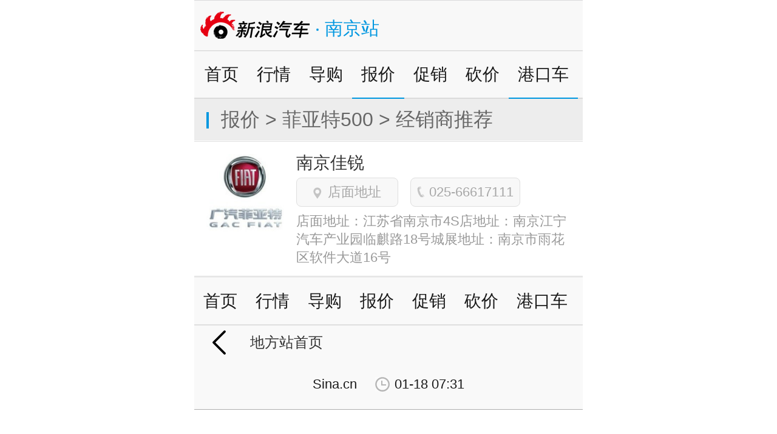

--- FILE ---
content_type: text/html
request_url: http://nj.auto.sina.cn/others/seller.d.html?vt=4&bid=11&subid=666&typeid=8037
body_size: 3594
content:
<!DOCTYPE html>
<html>
<head>
<meta charset="utf-8" />
<meta name="viewport" content="width=device-width, initial-scale=0.5,user-scalable=no" />
<meta content="yes" name="apple-mobile-web-app-capable" />
<meta content="yes" name="apple-touch-fullscreen" />    
<meta name="data-spm" content="a215s" />
<meta content="telephone=no,email=no" name="format-detection" />
<meta name="keywords" content="" />
<meta name="description" content="" />
<title></title>
<link href="//n0.sinaimg.cn/fj/2014/qcweb/css/style.css?v=20150525_1" rel="stylesheet" type="text/css">
<!-- sudainit -->
<script type="text/javascript">
        //公共全局配置文件
        var globalConfig = {
            startTime :   new Date().getTime(),    //页面开始渲染时间 ， 目前应用于：日志统计、性能统计。
            isLogin     :   ''//true or false
        }
</script>
<meta name="sudameta" content="dataid:wpcomos:83386" /></head>
<body>
<div class="box">
	
    <!--视频呼起浮层_s-->
<aside class="fl_center_box" style="display:none;">
    <a class="m_f_a j_vfloat_cl j_call_native" href="JavaScript:void(0)"  data-position="001001" data-calluptype="SN_0147" data-kid="179" data-callupid="">
        <em class="fl_box_clo icon_b_delete"></em>
        <figure class="m_f_div">
            <img class="img_width"
                 src="[data-uri]"
                 alt=""/>
            <span class="btn_play icon_s_video"></span>
        </figure>
        <aside class="m_f_con">
            <h2 class="m_f_con_t cm_tit"></h2>
        </aside>
    </a>
</aside>
<!--视频呼起浮层_e-->
<script type="text/javascript" src="//n.sinaimg.cn/fj/2014/qcweb/js/jqzepto.js"></script>
<div class="top" id="btnTop"> 
	<div class="clearfix"> 
	<h1>新浪汽车</h1><a href="javascript:;" class="currentCity blue">南京站
				</a>        
	
		</div> 
	    </div>
    <ul class="nav">
								
		<li><a  href="//nj.auto.sina.cn/index.d.html?vt=4">首页</a></li>  	
						
		<li><a  href="//nj.auto.sina.cn/shcs/list-p1.d.html?vt=4">行情</a></li>  	
						
		<li><a  href="//nj.auto.sina.cn/xcpc/list-p1.d.html?vt=4">导购</a></li>  	
						
		<li><a class="current" href="//nj.auto.sina.cn/others/price.d.html?vt=4">报价</a></li>  	
						
		<li><a  href="//nj.auto.sina.cn/others/cuxiao.d.html?vt=4">促销</a></li>  	
						
		<li><a  href="http://4s.auto.sina.cn/group.php?vt=4&amp;province=32&amp;city=1" target="_blank">砍价</a></li>  	
						<li><a href="/others/list-p1.d.html"  class="current">港口车</a></li>
    </ul>
    <div class="fmA mt-2">
		<!--<a href="" class="linkCity">切换城市<i class="iconOpen"></i></a>-->
		<h2><span><em></em><a href="//nj.auto.sina.cn/others/price.d.html?vt=4">报价</a> > <a href="//nj.auto.sina.cn/others/cartype.d.html?vt=4&amp;subid=666&amp;bid=11">菲亚特500</a> > 经销商推荐</span></h2>
        	        </h2>
        
	<div class="o_h">
            <div class="listG2">
								                <dl>
					<dt><a href="http://apps.weibo.com/2964423724/8rYu1uHD/?key=refer%3Dauto"><img src="http://tva3.sinaimg.cn/crop.0.0.180.180.180/b0b1842cjw1e8qgp5bmzyj2050050aa8.jpg" alt="南京佳锐" /></a></dt>
                    <dd class="listG2a">南京佳锐</dd>
					<dd class="listG2b"><a href="//nj.auto.sina.cn/others/map.d.html?vt=4&amp;address=%E6%B1%9F%E8%8B%8F%E7%9C%81%E5%8D%97%E4%BA%AC%E5%B8%824S%E5%BA%97%E5%9C%B0%E5%9D%80%EF%BC%9A%E5%8D%97%E4%BA%AC%E6%B1%9F%E5%AE%81%E6%B1%BD%E8%BD%A6%E4%BA%A7%E4%B8%9A%E5%9B%AD%E4%B8%B4%E9%BA%92%E8%B7%AF18%E5%8F%B7%E5%9F%8E%E5%B1%95%E5%9C%B0%E5%9D%80%EF%BC%9A%E5%8D%97%E4%BA%AC%E5%B8%82%E9%9B%A8%E8%8A%B1%E5%8C%BA%E8%BD%AF%E4%BB%B6%E5%A4%A7%E9%81%9316%E5%8F%B7%E5%8D%97%E4%BA%AC%E4%BD%B3%E9%94%90" class="btnIa"><em class="iconHa"></em>店面地址</a><a href="tel:025-66617111" class="btnIb"><em class="iconCd"></em>025-66617111</a></dd>
                    <dd class="listG2c">店面地址：江苏省南京市4S店地址：南京江宁汽车产业园临麒路18号城展地址：南京市雨花区软件大道16号</dd>
                </dl>
				            </div>
        </div>
    </div> 
    
<div class="navBottom">
    	<ul>
            							<li><a href="//nj.auto.sina.cn/index.d.html?vt=4">首页</a></li>  	
													<li><a href="//nj.auto.sina.cn/shcs/list-p1.d.html?vt=4">行情</a></li>  	
													<li><a href="//nj.auto.sina.cn/xcpc/list-p1.d.html?vt=4">导购</a></li>  	
													<li><a href="//nj.auto.sina.cn/others/price.d.html?vt=4">报价</a></li>  	
													<li><a href="//nj.auto.sina.cn/others/cuxiao.d.html?vt=4">促销</a></li>  	
												    <li><a href="http://4s.auto.sina.cn/group.php?vt=4" target="_blank">砍价</a></li>  	
						  
			<li><a href="/others/list-p1.d.html">港口车</a></li>
    	</ul>
    </div><!--
    <div class="searchA clearfix">
		<form action="//nj.auto.sina.cn/others/search.d.html" method="post" id="search-form">
			<div class="top-search-select select"> 
				<h3 class="selected">车型<em class="iconL"></em></h3> 
				<ul class="t-search-select-list selectList" style="display:none"> 
					<li>车型</li> <li>新闻</li> 
				</ul> 
			</div>
			
			<div class="searchCon">
				<input type="text" name="s" value="" placeholder="输入您的关键字" id="keyword">
				<a href="javascript:validate();" class="btnSearch"></a>
				<input type="hidden" value="搜索" name="search" id="Additional-field1" disabled="">
			</div>

		</form>
		
    </div>-->
<script type="text/javascript">
function validate(){
  document.getElementById('search-form').submit();
}
//搜索框相关逻辑
$(function(){
	 $('.top-search-select .selected').click(function() {
        $('.top-search-select .t-search-select-list').toggle();
    });
    $(".t-search-select-list li").click(function(){
       var text = $(this).text();
       $('.selected').html(text+'<em class="iconL"></em>');
       $(this).parent().toggle(); 
       if(text == '新闻'){
            $('#search-form').attr('action', 'http://site.proc.sina.cn/search/jump.php?vt=4');
            $('#search-form').attr('method', 'get');
            $('#keyword').attr('name', 'search_keyword');
            $('#Additional-field1').prop('disabled', true);
       } 
       if(text == '车型'){
           $('#search-form').attr('action', '//nj.auto.sina.cn/others/search.d.html');
           $('#search-form').attr('method', 'post');
           $('#keyword').attr('name', 's');
           $('#Additional-field1').prop('disabled', false);
       }  
    });
});
</script>


  	<div class="bottom">
		<a href="javascript:history.go(-1);" class="btnUpA">前翻</a>
        <p><a href="http://nj.auto.sina.cn?vt=4">地方站首页</a>
					</p>        
		<a href="javascript:history.go(+1);" class="btnDownA none">后翻</a>
    </div>
    <div class="foot">
		Sina.cn<span class="iconG"></span>01-18 07:31    </div>
<div class="topBtn"><a href="#btnTop" class="btnTop">顶部</a>

		
</div>
<script>
var __docConfig = { 
	__domain:'ent'   //文档所在域名
};
</script>
<script src="https://mjs.sinaimg.cn/wap/module/base/js/zepto.min.js"></script>
<script src="//mjs.sinaimg.cn/wap/public/suda/201501281600/suda_log.min.js"></script>
<script src="//mjs.sinaimg.cn/umd/base-tools-SUDA/1.1.10/index.min" integrity="sha384-nD/kRoFzLxpp5VszPRiJDnP3tk0bNayiT7Ua9RuldnNqNy5dlv2KkE592eeziIKB" crossorigin="anonymous"></script>
<script type="text/javascript"  src="//mjs.sinaimg.cn//wap/project/article_video/0.1.9/index/static/js/index.min" integrity="sha384-yCtmSfMcNxiNBGmJgzTaj6FWo5ASU0G7ZRSv5hpxmuK1JyGvhE+ufqK6pKa+uX1k"  crossorigin onerror="attackCatch(this)"></script>
<script src="//mjs.sinaimg.cn/wap/project/article_video/0.0.80/index/index_bundle.js"></script>
<script type="text/javascript" src="//mjs.sinaimg.cn//wap/project/articlev4/1.0.23/index/static/js/index.min" integrity="sha384-81v+YfxtEhjUiWegThs90YZRje4bZZkwY4dytwZvCEd6v4oEX95j82mQzqY+x+Nz" crossorigin="anonymous"  onerror="attackCatch(this)"></script>
	<script id="channel_script_xyz" type="text/javascript" src="//mjs.sinaimg.cn/wap/project/channelv4/1.5.5/channel/static/js/xyz.825450bc633e19de84774b61496eb96c" integrity="sha384-4ejL+7K8DZDmAq4M9/55OifWEiykimTVqZhLt/vH9yGlF/yG4U1dRp29LczHyTGb" crossorigin="anonymous"></script>
<script src="https://mjs.sinaimg.cn/umd/transport/1.2.27/index.min.js"></script>
<script src="//n.sinaimg.cn/default/79e952e2/20191025/wap_index.js"></script>
</div>
<script type="text/javascript" src="//n.sinaimg.cn/fj/2014/qcweb/js/public.js"></script>
<script src="https://pluto.sina.cn/gk/match?id=1"></script><script src="https://n.sinaimg.cn/default/7bd4e141/20251210/log.js"></script></body>
</html>

--- FILE ---
content_type: application/x-javascript
request_url: http://mjs.sinaimg.cn/wap/public/suda/201501281600/suda_log.min.js
body_size: 4169
content:
 /**
 * 新浪数据采集
 * @fileoverview suda_log统计
 * @author wangfeng@staff.sina.com.cn
 * @date 2015-01-28
 */
(function(){function d(e){if(typeof window.onload=="function"){var f=window.onload;window.onload=function(){f();e()}}else{window.onload=e}}var a="",c=new Date().getTime();function b(){if(document.addEventListener){document.addEventListener("DOMContentLoaded",function(){a=new Date().getTime();document.removeEventListener("DOMContentLoaded",arguments.callee,false)},false)}else{if(document.getElementById){document.write('<script id="ie-domReady" defer=\'defer\'src="//:"><\/script>');document.getElementById("ie-domReady").onreadystatechange=function(){if(this.readyState==="complete"){a=new Date().getTime();this.onreadystatechange=null;this.parentNode.removeChild(this)}}}}}b();d(function(){var aa=window,p=document,C=navigator,Z=C.userAgent,r=aa.screen,u=aa.location.href;var Y="https:"==aa.location.protocol?"https://":"http://",z="beacon.sina.com.cn";var s=Y+z+"/a.gif?",j=Y+z+"/e.gif?";var n="",ad="";startTime="",readyTime="";currTime=parseInt(new Date().getTime());var g="",y=u.split("?")[1];if(!!y&&u.indexOf("wm=")>0){var h=y.split("&"),F=h.length;for(var af=0;af<F;af++){var M=h[af].split("=");if(M[0]=="wm"){g=M[1];break}}}if(g){var l=m("wm");if(g!=l){v("wm",g,"","sina.cn")}}g=m("wm");if(typeof sudaLogConfig!=="undefined"){n=sudaLogConfig.uId!==undefined?sudaLogConfig.uId:"";ad=sudaLogConfig.url!==undefined?sudaLogConfig.url:"";if(typeof globalConfig!=="undefined"){startTime=globalConfig.startTime!==undefined?globalConfig.startTime:c}}onloadTime=currTime-startTime;readyTime=a-startTime;var I="MT=";I+="wm:"+g;if(typeof sudaLogConfig!=="undefined"&&typeof sudaLogConfig.prevPageClickTime!=="undefined"&&sudaLogConfig.prevPageClickTime!==""){var V=sudaLogConfig.prevPageClickTime!==undefined?sudaLogConfig.prevPageClickTime:0,S=startTime-V;I+="|mperform:1|starttime:"+V+"|endtime:"+startTime+"|clicktime:"+S}var R=p.referrer.toLowerCase();var G="SINAGLOBAL",f="Apache",ac="ULV",q="SUP";var ab="";var K="",J="";var o=[],W=[];var ai=0,aj=0;function T(al,D){var ak=p.getElementsByName(al);var i=(D>0)?D:0;return(ak.length>i)?ak[i].content:""}function x(){var an=p.getElementsByName("sudameta");var ao=[];for(var D=0;D<an.length;D++){var am=an[D].content;if(am){if(am.indexOf(";")!=-1){var ap=am.split(";");for(var al=0;al<ap.length;al++){var ak=e(ap[al]);if(!ak){continue}ao.push(ak)}}else{ao.push(am)}}}return ao}function ae(an,D,al,ak){if(an==""){return""}ak=(ak=="")?"=":ak;D+=ak;var am=an.indexOf(D);if(am<0){return""}am+=D.length;var i=an.indexOf(al,am);if(i<am){i=an.length}return an.substring(am,i)}function m(i){if(undefined==i||""==i){return""}return ae(p.cookie,i,";","")}function v(am,i,D,al){if(i!=null){if((undefined==al)||(null==al)){al="sina.cn"}if((undefined==D)||(null==D)||(""==D)){p.cookie=am+"="+i+";domain="+al+";path=/"}else{var ak=new Date();var an=ak.getTime();an=an+86400000*D;ak.setTime(an);an=ak.getTime();p.cookie=am+"="+i+";domain="+al+";expires="+ak.toUTCString()+";path=/"}}}function t(i,al,ak){var D=i;if(D==null){return false}al=al||"click";if((typeof ak).toLowerCase()!="function"){return}if(D.attachEvent){D.attachEvent("on"+al,ak)}else{if(D.addEventListener){D.addEventListener(al,ak,false)}else{D["on"+al]=ak}}return true}function ah(){if(window.event!=null){return window.event}else{if(window.event){return window.event}var D=arguments.callee.caller;var i;var ak=0;while(D!=null&&ak<40){i=D.arguments[0];if(i&&(i.constructor==Event||i.constructor==MouseEvent||i.constructor==KeyboardEvent)){return i}ak++;D=D.caller}return i}}function ag(i){i=i||ah();if(!i.target){i.target=i.srcElement;i.pageX=i.x;i.pageY=i.y}if(typeof i.layerX=="undefined"){i.layerX=i.offsetX}if(typeof i.layerY=="undefined"){i.layerY=i.offsetY}return i}function e(al){if(typeof al!=="string"){throw"trim need a string as parameter"}var i=al.length;var ak=0;var D=/(\u3000|\s|\t|\u00A0)/;while(ak<i){if(!D.test(al.charAt(ak))){break}ak+=1}while(i>ak){if(!D.test(al.charAt(i-1))){break}i-=1}return al.slice(ak,i)}function L(i){return Object.prototype.toString.call(i)==="[object Array]"}function P(al,ap){var ar=e(al).split("&");var aq={};var ak=function(i){if(ap){return decodeURIComponent(i)}else{return i}};for(var an=0,ao=ar.length;an<ao;an++){if(ar[an]){var am=ar[an].split("=");var D=am[0];var at=am[1];if(am.length<2){at=D;D="$nullName"}if(!aq[D]){aq[D]=ak(at)}else{if(L(aq[D])!=true){aq[D]=[aq[D]]}aq[D].push(ak(at))}}}return aq}function Q(D){var i=new RegExp("^http(?:s)?://([^/]+)","im");if(D.match(i)){return D.match(i)[1].toString()}else{return""}}var B={screenSize:function(){return r.width+"x"+r.height},colorDepth:function(){return r.colorDepth||""},appCode:function(){return C.appCodeName||""},appName:function(){return(C.appName.indexOf("Microsoft Internet Explorer")>-1)?"MSIE":C.appName},cpu:function(){return C.cpuClass||C.oscpu||""},platform:function(){return C.platform||""},jsVer:function(){var am,i,ao,ak=1,al=0,D=(C.appName.indexOf("Microsoft Internet Explorer")>-1)?"MSIE":C.appName,an=C.appVersion;if("MSIE"==D){i="MSIE";am=an.indexOf(i);if(am>=0){ao=window.parseInt(an.substring(am+5));if(3<=ao){ak=1.1;if(4<=ao){ak=1.3}}}}else{if(("Netscape"==D)||("Opera"==D)||("Mozilla"==D)){ak=1.3;i="Netscape6";am=an.indexOf(i);if(am>=0){ak=1.5}}}return ak},network:function(){var i="";i=(C.connection&&C.connection.type)?C.connection.type:i;try{p.body.addBehavior("#default#clientCaps");i=p.body.connectionType}catch(D){i="unkown"}return i},language:function(){return C.systemLanguage||C.language||""},timezone:function(){return new Date().getTimezoneOffset()/60||""},flashVer:function(){return""},javaEnabled:function(){var ak=C.plugins,D=C.javaEnabled(),al,am;if(D==true){return 1}if(ak&&ak.length){for(var i in ak){al=ak[i];if(al.description==null){continue}if(D!=null){break}am=al.description.toLowerCase();if(am.indexOf("java plug-in")!=-1){D=parseInt(al.version);continue}}}else{if(window.ActiveXObject){D=(new ActiveXObject("JavaWebStart.IsInstalled")!=null)}}return D?1:0}};var k={pageId:function(){return""},sessionCount:function(){return""},excuteCount:function(){return SUDA.sudaCount},referrer:function(){var i=/^[^\?&#]*.swf([\?#])?/;if((R=="")||(R.match(i))){var D=ae(u,"ref","&","");if(D!=""){return escape(D)}}return escape(R)},isHomepage:function(){var D="";try{p.body.addBehavior("#default#homePage");D=p.body.isHomePage(u)?"Y":"N"}catch(i){D="unkown"}return D},PGLS:function(){return T("stencil")||""},ZT:function(){var i=T("subjectid");i.replace(",",".");i.replace(";",",");return escape(i)},mediaType:function(){return T("mediaid")||""},domCount:function(){return p.getElementsByTagName("*").length||""},iframeCount:function(){return p.getElementsByTagName("iframe").length},onloadTime:onloadTime,readyTime:readyTime,webUrl:ad};var O={visitorId:function(){if(""!=G){var i=m(G);if(""==i){i=m(f);var D=3650;v(G,i,D)}return i}else{return""}},sessionId:function(){var i=m(f);if(i==""){var D=new Date();i=Math.random()*10000000000000+"."+D.getTime();v(f,i)}return i},flashCookie:function(i){return""},lastVisit:function(){var ak=m(f);var am=m(ac);var al=am.split(":");var an="",D;if(al.length>=6){if(ak!=al[4]){D=new Date();var i=new Date(window.parseInt(al[0]));al[1]=window.parseInt(al[1])+1;if(D.getMonth()!=i.getMonth()){al[2]=1}else{al[2]=window.parseInt(al[2])+1}if(((D.getTime()-i.getTime())/86400000)>=7){al[3]=1}else{if(D.getDay()<i.getDay()){al[3]=1}else{al[3]=window.parseInt(al[3])+1}}an=al[0]+":"+al[1]+":"+al[2]+":"+al[3];al[5]=al[0];al[0]=D.getTime();v(ac,al[0]+":"+al[1]+":"+al[2]+":"+al[3]+":"+ak+":"+al[5],360)}else{an=al[5]+":"+al[1]+":"+al[2]+":"+al[3]}}else{D=new Date();an=":1:1:1";v(ac,D.getTime()+an+":"+ak+":",360)}return an},userNick:function(){if(ab!=""){return ab}var ak=unescape(m(q)),D="",i="",am=n,an="",al="";if(ak!=""){D=ae(ak,"ag","&","");i=ae(ak,"user","&","");n=ae(ak,"uid","&","");an=ae(ak,"sex","&","");al=ae(ak,"dob","&","")}ab=D+":"+i+":"+am+":"+an+":"+al;return ab},userOrigin:function(){return""},advCount:function(){return""},subp:function(){return m("SUBP")}};var w={CI:function(){var i=["sz:"+B.screenSize(),"dp:"+B.colorDepth(),"ac:"+B.appCode(),"an:"+B.appName(),"cpu:"+B.cpu(),"pf:"+B.platform(),"jv:"+B.jsVer(),"ct:"+B.network(),"lg:"+B.language(),"tz:"+B.timezone(),"fv:"+B.flashVer(),"ja:"+B.javaEnabled()];return"CI="+i.join("|")},PI:function(D){var ak=k.webUrl;if(!!D){ak=escape(D)}var i=["pid:"+k.pageId(),"st:"+k.sessionCount(),"et:"+k.excuteCount(),"ref:"+k.referrer(),"hp:"+k.isHomepage(),"PGLS:"+k.PGLS(),"ZT:"+k.ZT(),"MT:"+k.mediaType(),"keys:","dom:"+k.domCount(),"ifr:"+k.iframeCount(),"nld:"+k.onloadTime,"drd:"+k.readyTime,"url:"+ak];return"PI="+i.join("|")},UI:function(){var i=["vid:"+O.visitorId(),"sid:"+O.sessionId(),"lv:"+O.lastVisit(),"un:"+O.userNick(),"uo:"+O.userOrigin(),"ae:"+O.advCount(),"su:"+O.subp(),"lu:","si:","rs:"+0,"dm:"+0];return"UI="+i.join("|")},EX:function(D,i){D=(null!=D)?D||"":K;i=(null!=i)?i||"":J;return"EX=ex1:"+D+"|ex2:"+i},MT:function(){return I},V:function(){return"V=2.3.1"},R:function(){return"gUid_"+new Date().getTime()}};function X(i){E(i)}function E(D){var i=new Image();SUDA.img=i;i.src=D}function A(ak,D,al){SUDA.sudaCount++;var i=s+[w.V(),w.CI(),w.PI(al),w.UI(),w.MT(),w.EX(ak,D),w.R()].join("&");E(i)}function U(D,i,ak){if(SUDA.sudaCount!=0){return}A(D,i,ak)}function N(am,i,D){if(!D){D=""}else{D=escape(D)}var al="UATrack||"+m(G)+"||"+m(f)+"||"+O.userNick()+"||"+am+"||"+i+"||"+k.referrer()+"||"+D+"||";var ak=j+al+"&gUid_"+new Date().getTime();X(ak)}function H(am){var i=ag(am);var ak=i.target;var an="",D="";var al;if(ak!=null&&ak.getAttribute&&(!ak.getAttribute("suda-uatrack")&&!ak.getAttribute("suda-data"))){while(ak!=null&&ak.getAttribute&&(!!ak.getAttribute("suda-uatrack")||!!ak.getAttribute("suda-data"))==false){if(ak==p.body){return}ak=ak.parentNode}}if(ak==null||ak.getAttribute==null){return}an=ak.getAttribute("suda-uatrack")||ak.getAttribute("suda-data")||"";if(an){al=P(an);if(ak.tagName.toLowerCase()=="a"){D=ak.href}al.key&&SUDA.uaTrack&&SUDA.uaTrack(al.key,al.value||al.key,D)}}window.SUDA=window.SUDA||[];SUDA.sudaCount=SUDA.sudaCount||0;SUDA.log=function(){A.apply(null,arguments)};SUDA.uaTrack=function(){N.apply(null,arguments)};t(p.body,"click",H);U()})})();


--- FILE ---
content_type: application/x-javascript
request_url: http://n.sinaimg.cn/fj/2014/qcweb/js/public.js
body_size: 1546
content:
$(function(){var scrWidth=screen.width,num=scrWidth/640;$(window).scroll(function(){var top=$(window).scrollTop();var bHeight=$(document).height();var h=$(window).height();var pHeight=bHeight-h;if(top>100){$(".topBtn").show()}else{$(".topBtn").hide()}});$(".topBtn").click(function(){window.scrollTo(0,0)});var oCloseW=$(".ad"),oClose=oCloseW.find(".btnClose");oClose.bind("click tap",oClose,function(){$(this).parent().hide()});var $currentCity=$(".currentCity"),$otherCity=$(".otherCity"),bflag=true;$currentCity.on("click tap",function(e){if(bflag){$(this).find("span").removeClass("btnDownC");$(this).find("span").addClass("btnUpC");$otherCity.show();bflag=false}else{$(this).find("span").removeClass("btnUpC");$(this).find("span").addClass("btnDownC");$otherCity.hide();bflag=true}});var $btnPack=$(".btnPack"),$listG1=$(".listG1"),bjflag=true;$btnPack.on("click tap",$btnPack,function(){if(bjflag){$listG1.hide();$(this).removeClass("btnPack");$(this).addClass("btnOpen");bjflag=false}else{$listG1.show();$(this).removeClass("btnOpen");$(this).addClass("btnPack");bjflag=true}});var $linkCity=$(".linkCitytap"),$linkCitymore=$(".linkCitymore"),jxflag=true;$linkCity.on("click tap",function(e){if(jxflag){$linkCitymore.show();jxflag=false}else{$linkCitymore.hide();jxflag=true}});function backHistory(){var goBack=$(".j_backHistory");if(goBack.length>0){goBack.click(function(){window.history.length<=1?window.location.href="http://sina.cn":window.history.go(-1)})}}window.addEventListener("load",function(){backHistory()},false)});